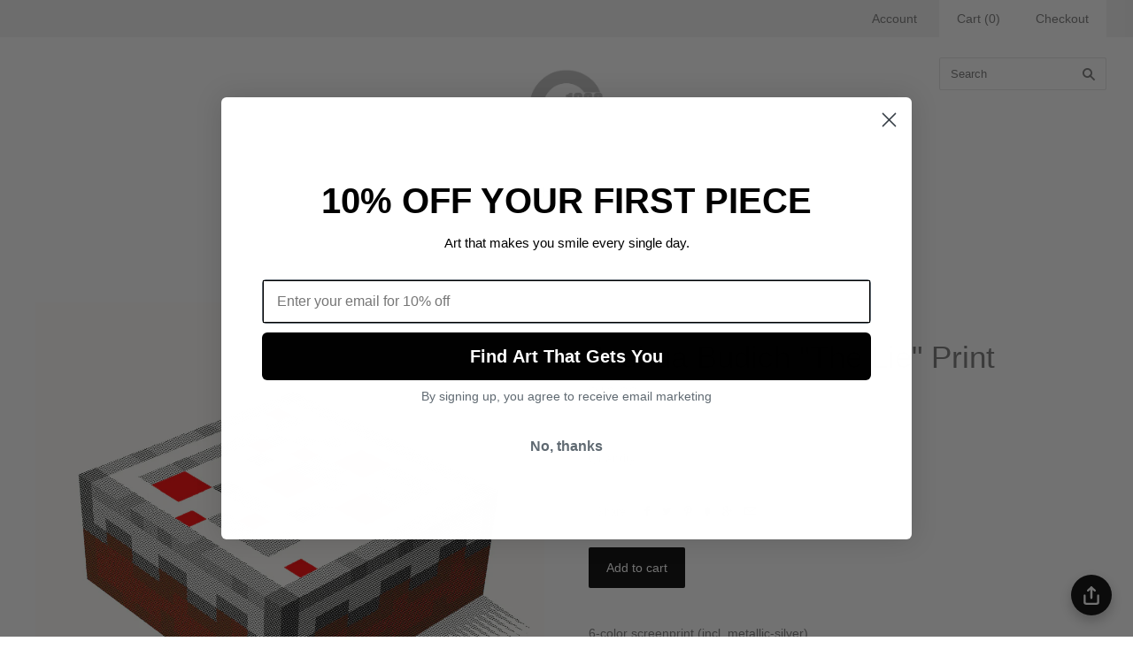

--- FILE ---
content_type: application/javascript; charset=utf-8
request_url: https://searchanise-ef84.kxcdn.com/preload_data.9g2E8N1e7r.js
body_size: 10925
content:
window.Searchanise.preloadedSuggestions=['cuyler smith','dan mumford','scott c','dave perillo','stephen andrade','george townley','idiot box','matt talbot','amanda conrad','jeff boyes','alex solis','tom whalen','stranger things','luke flowers','limited edition','nan lawson','andy stattmiller','matthew brazier','original art','ashton gallagher','screen print','star wars','doug larocca','tony rodriguez','lord of the rings','crazy 4 cult','jerrod maruyama','by nick','catherine moore','masters of the universe','shane lewis','the thing','pee wee','raised by rainbows','kyle blair','bruce parker','john candy','back to the future','he man','ryan prestridge','twin peaks','8 x 8 inches','oh sew nerdy','weird al','sara lee','home alone','breaking bad','jurassic park','shane houston','star trek','danny beckwith','barry blankenship','enamel pins','evil dead','the burbs','the muppets','trading card','andrew degraff','roger rabbit','blade runner','trading cards','i think you should leave','sarah sumeray','ian glaubinger','harmony deimling','the simpsons','kill bill','anthony petrie','what we do in the shadows','the shining','planes trains and automobiles','crazy for cult','pulp fiction','joshua budich','carles ganya','alex solis unmasked','ninja turtles','black friday 2025','stan lee','kerri wessel','mark borgions','lindsay sharpe','ads libitum','los angeles','luke t benson','dennis salvatier','enamel pin','liz martin','cover your eyes','jeffrey everett','lauren fitzgerald','eric tan','lisa de vriese','scott listfield','harry potter','jessica rabbit','lost boys','red dead','crazy 4 cult 12','groundhog day','they live','ashly lovett','adam harris','dave quiggle','matt maldonado','cross stitch','mega man','fake gig posters','amas bansal','the office','raul martinez','kristy edgar','zita walker','die hard','small soldiers','jimmy reed','2001 a space odyssey','the wire','30 years later','scott balmer','kevin smith','glen brogan','donnie darko','alex pardee','super mario','bojack horseman','x files','fight club','inspired by it','kate dykstra','alicja kozlowska','luke benson','stephen king','wu stitch','e t','adam miller','indiana jones','miss piggy','always sunny','crazy 4 cult 2025','rhys cooper','john d-c','chet phillips','iron giant','it movie','back to 1985','steven luros','true romance','blain hefner','big lebowski','john f malta','mars attacks','kate cosgrove','the vault','three amigos','rocky horror','cuyler smith cards','teenage mutant ninja turtles','the boys','video game','creature from the black lagoon','better call saul','rich pellegrino','alex solis icons unmasked','batman returns','bill and ted','american psycho','over the garden wall','wes anderson','sean segarra','point break','gi joe','little shop of horrors','david lynch','parks and recreation','edward scissorhands','josh seth blake','adventure time','the fly','nicole pecson','sara richard','brian methe','icons unmasked','samantha heidinger','sheila c','mighty ducks','evan yarbrough','matthew lineham','freddy lambert','shane lewis easy rider','final fantasy','nathan anderson','luke chueh','lora zombie','shadow colossus','blake smisko','the mask','john wick','the witch','pee-wee herman','street fighter','total recall','golden girls','the matrix','empire records','sesame street','rick and morty','horror movies','i knew i knew you','dumb and dumber','last unicorn','ghost in the shell','doctor who','james gilleard','cuddly rigor mortis','gary mills','drinks with friends','friday the 13th','silent bob','sew nerdy','the bear','big trouble','twilight zone','wizard of oz','best friends','lion king','tom whalen x','e is for','big trouble in little china','christmas vacation','stand by me','matthew skiff','cate mccleery','action figure','mad men','little shop','escape from new york','fantastic mr fox','the terminator','dark crystal','spice girls','great showdowns','the crow','universal monsters','henry kaye','the bots','army of darkness','monster squad','hocus pocus','willy wonka','george townley book','matt ritchie','alfred hitchcock','scott pilgrim','jeff victor','ted lasso','bruce white','pan\'s labyrinth','dan mumford framed','hot rod','andrew kolb','ferris bueller','in n out','aaron lea','pee wee herman','little monsters','flash gordon','teenage mutant','what else is on','mike boon','donkey kong','hans woody','daft punk','jordan buckley','bobs burgers','4x4 print','mystery print','back to the','cosmic creech','good times','running with scissors','xander lee','eternal sunshine','jim harris','nightmare on elm street','mad max','the warriors','mark morris','starship troopers','pans labyrinth','rockets are red','game of thrones','monty python','care bear','rob croxford','king of the hill','andrade clue','midnight dogs','power rangers','childhood sweethearts','always sunny in philadelphia','jeremy wojchihosky','one sheet','who framed','pink piggy club','del griffith','the goonies','flock em all','haunted mansion','hollie ballard','nightmare before christmas','bride of frankenstein','it follows','get out','joe van wetering','romeo and juliet','the big orange','erin hunting','todd webb','scott c print','true detective','josh blake','sci fi','weird guys','black light','christopher michon','rainbow luke flowers','gleaming the cube','zard apuya','michayla grbich','strawberry shortcake','christopher uminga','that thing you do','james bond','return to oz','townley book','grand budapest','los feliz','wall e','silk screen','ghost and','will smith','katja skorjanc','the creature','quentin tarantino','fly okay','nacho libre','moon motel','la rocca','red blue','arrested development','the x-files','masters universe','coaster set','jackie huang','mark bell','daniel danger','bob’s burgers','bill and ted\'s excellent adventure','shaun of the dead','kirk demarais','long lost friend studio','sandra de','weird al yankovic','matthew pleva','kevin tiernan','yu gi oh','night of the living dead','tomasz majewski','wonder woman','jessica brilli','matt chase','kate carleton','metal gear','austin gilmore','texas chainsaw','bill murray','king kong','road house','dragon ball','hot fuzz','steve chesworth','snake plissken','blues brothers','muppet movie','billy daggers','no country for old men','nicole bruckman','resident evil','robin hood','sailor moon','batman and','tour de france','jen taylor','world of','kids in the hall','the sopranos','jason cryer','punch out','jim carrey','roger barr','in the mouth of madness','ryan riller','the tick','post cards','grant hurlbert','the substance','steven luros holliday','cindy scaife','toy story','did hard','bob rissetto','crazy for cult 19','patti lapel','bob\'s burgers','hot dog','imogen hawgood','beetlejuice beetlejuice','marie-eve proteau','scooby doo','the mandalorian','jude buffum','the ring','golf ball','pet cemetery','no country','blacklight-reactive screenprint','movie poster','last of us','bruce lee','the jerk','emmet otter','marie bergeron','god of war','cobra kai','failed imagineer','the lost boys','whalen print set','halloween masks','chris murray','new york','the mummy','nicole gustafsson','super secret fun club','time bandits','fay helfer','dawn of the dead','nine inch nails','mark englert','rainbow brite','nesting dolls','degenerate scholar','better call','grand budapest hotel','addams family','the birds','wonderful life','the good place','lou pimentel','conor langton','john malta','twin palms','juliet schreckinger','night at the','twin should','meet cute','oil canvas','new girl','barney’s beanery','the mist','glow in the dark','c scott','palm springs','garbage pail kids','it pennywise','curb your enthusiasm','scott c print set','phantom of the paradise','leontine greenberg','monster mash','slc punk','double r','dr steve','muppets christmas','christmas story','mortal kombat','leon the professional','space balls','chad powers','ryan prestige','frankenstein monochrome','large marge','justin froning','graham corcoran','los feliz theatre','gilmore girls','watership down','national lampoons christmas vacation','schitt\'s creek','calvin & hobbes','puppet rainbow','an’s labyrinth','office space','leilani bustamante','kelly mckernan','john rego','paths of','haig demarjian','tower records','crazy for cult 18','coming to america','foil variant','my way..or','when harry met sally','gravity falls','the lion king','venture brothers','jay and silent bob','super mario world','ruel pascual','spider man','who framed rodger rabbit','dirty dancing','wayne’s world','steven holliday','x men','danny folkman','fifth element','curb your','buffy the vampire slayer','tom hanks','looney tunes','scott c pin','the professional','how did this get made','geek boy press','framed print','blanca maldonado','bill ted','revenge of the nerds','meghan stratman','todd spence','nathan stapley','ryan brinkerhoff','dan stiles','candace mckay','john dc','rigor mortis','la prints','daria hlazatova','abigail larson','brooklyn snobs','planes trains','raising arizona','bennett slater','brandon chapman','cut wood','karate kid','hollie mengert','friday night lights','the royal tenenbaums','alice meichi','better off dead','cuyler smith 250 neo trading card auction','south park','everything everything','g.i joe','carrie anne hudson','eyes wide shut','cuddly rigor','talking heads','maria björnbom öberg','aleksey rico','mf doom','lee gatlin','chris b murray','naked gun','long lost','breakfast club','stay puft','max rebo','mr show','space odyssey','is this thing on','matthew br','james loram','overlook hotel','moulin rouge','taxi driver','elm street','punch drunk love','full metal jacket','mouse rat','clark orr','chris uminga','dan mumford glow','mike tyson','mario party','parks and rec','needle felt','harold and maude','top gun','food print','powerpuff girls','fictional food','he ma','talk to me','flock em','righteous gemstones','vanessa seixas the trashman print × 1','leah kellaway pan\'s labyrinth','freddy j lambert','never ending story','alison mason','jim ferguson','lord rings','legend of zelda','hollywood sign','the princess and the','how i met your mother','mickey mouse','jen bartel','jason chalker','of dreams','dear stephan','texas chainsaw massacre','open call','clue movie','be afraid','crazy 4 cult 19','card game','a league of their own','merry crisis','final wars','stanley kubrick','ghost world','original motion picture','roman holiday','tony rodrigue','joey remmers','they all did it','archie comics','mr wa','black christmas','lord of the rings card','wood john d-c','the wizard of oz','the craft','iron man','how to your','christmas carol','the wolf man','are you','bryan brinkman','death becomes her','casey weldon','k pop','freaks and geeks','shian ng','fast times','ellen wilberg','the leftovers','nate gonzalez','black friday','albert collado','not cool co hobbit','animal crossing','i knew','home alone print','dan mumford resident evil','high five','nic cage','bill hader','hollie mengert martians','kim herbst','mr bean','vanessa seixas','winged monkey','miami vice','austin powers','streets of','adam harris soundtrack','regular show','sponge bob','super secret','natural born killers','the gate','sir collect a lot','fright night','in the mood for love','eastern columbia','black lagoon','casino royale','the knife','carly janine mazur','ryan prestidge','crazy 4 cult 18','crazy cult','beauty and the','ramona flowers','julia vickerman','ryan ayre','the stuff','long legs','twin eaks','justin white','invader zim','golden books','pizza hut','the simpson','v for vendetta','cats and dogs','monster high','caitlin peters','moonrise kingdom','jungle book','graham curran','silence of the lambs','event horizon','if it bleeds','mystery science theater','saturday night live','echo park','josie morway','joshua gilbert','hip hop','ren stimpy','dave pressler','george townle','mary poppins','alice in wonderland','pudgy god','calvin and hobbes','rick morty','killer klowns','brooke wagstaff','horror movie','gears of war','tripper dungan','wayne\'s world','dazed and confused','planet of the apes','childs play','american horror story','dan mumford mega man','good bad ugly','lunch box','a goofy movie','amanda jablonka','old boy','max bare','what is a plethora','breaking bad the','crazy 4 cult show','life aquatic','kermit the frog','travis knight','the tea','the one with','league of their','scott x','james carroll','peaky blinders','scott derby','portrait of a lady on fire','keith noordzy','star war','doug bloodworth','the walking dead','rose feduk','mike maas','ninja turtle','nate moon','salems lot','kyra kupetsky','beastie boys','los angeles prints','jim carrey movies','red dawn','oil painting','dr mario','leah kellaway','ben gore','griffith observatory','full house','the blue','jeremy berkley','the grand budapest hotel','bailey race','cafe creep','silent night deadly','inglorious bastards','andrew wilson','ed wood','school house rock','chip and dale','what else','collin daniel','sleepy hollow','howl\'s moving castle','sachin teng','angela oster','jeffr boyes','andy statt','jason cortez','the league','nicole cmar','jessica rosemary','josey tsao','thew burbs','alan defibaugh','wet hot american summe','vincent price','dragon ball z','ashleigh izienicki','do the right thing','derek ballard','jonathan jourdenais','royal tenenbaums','ace ventura','viper room','meg hyland','lord of the ring','waynes world','jackie brown','blue velvet','the game','art the clown','the last of us','saved by the bell','who framed roger','caley hicks','alice in chains','jason freddy','irma rivera','la la land','weird science','stacey aoyama','american werewolf','captain america','frankie funke','print set 4','t shirt','and dolphin','step brothers','danny haas','dan mumford alien','super group hug','seven samurai','simpsons lotería','repo man','oh so nerdy','drag race','spongebob squarepants','dave pryor','artist proof','alexander wells','detroit rock city','cuyler smith stranger things','final fantasy vii','my way or','tom and jerry','fortune and','victor and','captain planet','melody for murder','tom whalen sticker','trap jaw','space jam','the wonders','the mask 1994','ryan gajda','he-man skeletor','scott c da 5','the invisible man','creature black lagoon','katja skorjanc the creature','derek deal','mystery pon','pan\'s labyrinth tiernan','alcohol ink','18x24 inches','key chain','earth girls','s finch','robert heckman','city slickers','sarah lee','cabin fever','scott fields','matt taylor','pale man','one after another','there will be blood','paul thomas anderson','morgan girvin','rob zombie','life is','dan mumford pan\'s','doom guy','colin murdoch','killing eve','steve mardo','blood in blood out','steve brule','freddy kreuger','jason voorhees','pacific rim','eric price','ben hose','ice cream','chicago way','scott c card','good burger','scott c sticker','laz marquez','pretend friends','sam gilbey','graham annable','little mac','spider-man into the spider-verse','tristan young','mechanical masters','space ghost','kyle blair jerry\'s apartment','james olstein','a bug’s life','crowded teeth','my way','james v carroll','daniel roman','flight of the conchords','snot boogie','heather sundquist hall','dennis salvatier lil bffs','perfect strangers','lissette carrera','the littles','boba fett','the martian','ghosts and','beale street','penny dreadful','man lawson','nick cage','marinko milosevski','the thing mumford','scott c labyrinth','ryan good is','george townley el coyote café print','spice girl','minnie mouse','asia ellington','spice world','howard the','paola seeley','danny martinez','jeff bezos','dan mccarthy','ryan orris','bad boy\'s','bad boys','paul atreides','mr dark','dr seuss','late devil','young gun','short circuit','jumpman unmasked','eternian moonrise','long beach','ozark howler','the hobbit','muppets l','mark b hoffman','don\'t hug me','don\'t puppets','jason ra','one punch man','dave merrell','queens of','hot shot','peanuts comics','impossible jake','chainsaw massacre','tom whalen that\'s my name don\'t wear it out print','mean girls','to whalen','judge dredd','scott c set','castle rock','jeff boyes aspen','big bird','robert de','martin scorcese','it\'s always sunny in philadelphia','the karate kid','mash up','good place','and a dolphin','as you wish','scott c and','the land before time','little foot','steven spielberg','empire of the sun','point break framed','trick or treat','matthew line','scott c ghost','shut up','crazy for','this is spinal tap','welcome to','luke flowers sesame street','eric reigert','grand budapests','the worlds end','kevin bravo','megan stratman','adam harris groundhog day','christopher remmers','princess peach','blade runner 2049','jackie daytona','josie and the pussycats','pink piggy','bones and all','teen wolf','michael grbich','nothing but','guardians galaxy','creature from black lagoon','stickers simpsons','robert john paterson','theres something about mary','brian de palma','truman show','jim mahfood','strange brew','bob doug','with friends','from the','family portrait','severance pin','the president of','up the','stop making sense','dunder mifflin','the mousse','josh con','josh cover','steven luros hollida','queen of the damned','crimson peak','saturday morning cartoons','morning cartoons','wood brad albright','toxic avenger','everything everywhere','high and low','all the way','wild card','royal tenenbaum','leon professional','our flag means death','flag means death','we are world','stella im hultberg','geoff trapp','coffee is for','luke flowers garfield','she devil','the breakfast club','world sucks','goblin king','tim and eric','awesome show','la boo boo','the face of evil','chrono trigger','could use a laugh','tim robinson','kevin mcintyre','a christmas story','the running man','salem\'s lot','the thing sean segarra','greg craola simkins','mel\'s drive-in','roland tamayo','bubble trouble','union station','the color purple','dick tracy','dan litzinger','multi pass','the rock','liz taylor','grosse pointe','holiday pixel party','remy a daye','bar cat','murder she wrote','everything all at once','it’s always sunny','defying gravity','the uhf building','tom whalen mamba','jurassic shane','the life aquatic','pink club','wood print','a puppet','kill bill variant','cuyler smith chad','mumford the thing','siempre viva','luke flowers kermit','dr house','billy madison','dan mumford game over','death proof','escape from la','fisher king','pete’s dragon','the thi g','legacy of','pink flamingos','howard the duck','the muppeta','joshua roman','tour we france','planes trains & automobiles','keep believing','chun li','ellen surrey','turner hooch','the last dragon','michael myers','ryan caskey','electric sex','eric braddock','a nightmare on elm street','dan mumford reputation','nick dream','bruce parkers','no more','kingdom of','care bears','space invaders','dan mine','grim grinning','the who','arsenal handicraft','the dude','dan mumford time to','time machine','dave stafford','to y','halloween pixel','nesting doll','tony rodriguez cobra kai the soundtrack','jim henson','run run','whoever wins','luke flowers rainbow','1989-metal skateboard','christopher nolan','squid game','filip aleksandrow','phoenix chan','no place like home','angela sung','napoleon dynamite','this is the way','sword in the stone','ryan stan lee','uncle buck','andrew rice','fred harper','colin verdi','forgetting sarah','dan mumford hunter','christopher failed imagineer michon','mr walters','mushroom kingdom','paths of the','big sur','violent ends','there will','san francisco','ned ryerson','castle grayskull','if the shoe fits','hill valley','sons of a archy','color of money','of life','tom wha','rose art','metal stitches','shannon bonatakis','patton oswalt','from dusk til dawn','cape fear','luke flowers arcade dayz','robert page','mighty boosh','rio movie','hollow knight','jack skellington','john van horn','in me','the faculty','dodger stadium','white chicks','ciara froning','killer tomatoes','final destination','invisible man','the creatures','kate bush','children of the corn','of shield','adam augustyn','black life','leah taylor','parent trap','evil duck pin','this must be the place','jillian thalman','international shipping','shipping costs','the worst witch','el rey','the monster','rad movie','shawshank redemption','mumford thing','art gallery','matt talbot ash','mumford trust','ninjus turtlus','red riding hood','kate snow','sempre viva','of dogs','bear pin','pin life','pin jurassic','pin jeff','i want to believe','our of','wall w','snow white','halloween iii','my little pony','britney spears','tin thing','aunt gladys','heather perry','sew heart','matthew rabalais','the subtle art of pop culture','food fight','once upon a time in hollywood','the conjuring','batman returns cat woman','budapest hotel','the lighthouse','chris mcguire','ray bradbury','arcade dayz','the ultimate','dusk till dawn','it vintage','muppet pin','kurt russell','ryan hungerford','lego batman','animal farm','come in for a','ninth gate','kaufmann house','inspector gadget','bobby o herlihy','battlestar galactica','interview with the vampire','muppet animal','steve martin','only murders','ec comics','mr peanutbutter','electric mayhem','rear window','long tails','dan matutina','pee-wee\'s playhouse','jeffrey everett rockets','marc predka','things you wouldn\'t','manuel kilger','i’ll be right her','makin it great','romy & michele','tony and','backs on','forest came alive','the troubadour','land before time','hey you guys','how may a mortal man face','william vs leonard','snakes why did it have to be snakes','lead on adventurer your quest awaits','dave perillo cross the streams print','the house from','alex solis peanut','fantastic fox','asteroid city','scream bingo','dr who','she ra','bobs big by','the must','new hope','game boy','scare me','paths of grail','charlie brown','andrew trabbold','dan mumford come','no super','dan mumford kill','ian glaubinger makin it great print','ron swanson','adam hoppus','felix tindall','george townley eames','paul kreizenbeck','kyle crawford','michael scott','and then the world exploded','dan lydersen','tim maclean','just like frankenstein...except','matt talbot scream','naomi vandoren','mario world','fraggle rock','and dragons','robb we\'re','worst witch','gemma román','gemma romá','pet sematary','trick r treat','child’s play','when harry met','the love witch','the tin thing','bomb disposal','american horror','men in black','bennet slater','nate moon life','captain ron','small scale','lauren fitzgerald marla print','after hours','san dimas','rick moranis','jonathan chen','far cry','dark knight','batman catwoman','amanda conrad welcome foolish','sergio jauregui','jake fyfe','original pumpkin','spinal tap','star fox','dolphin and','super mario bros 2','kenny powers','up in','cuyler smith 263 maurice','finish him','stiles neverland','gary dadd','ghost face','wolf man','gold ball','bill and tes','scott c breaking','barrett biggers','singin in the rain','john rozum','enter the','holy grail','dear god','just a worm','little people','stardew valley','poster variant','on the mount','adam michaels','om nom nom','cat woman','kiss kiss','joel hunter','iron gia t','tomas eniac','we’re all lucky','re animator','damn dirty apes','let’s a','i choose you','rocky horror comic','bill & ted','fast furious','veronica fish','excellent adventure','boyes bicycle','evan yarborough','the bits','tim burton','nuri durr','real ghostbusters','lost tv','screams dies','jason rowland','c.a martin','crazy 4 cults','wee herman','augie pagan','old mikey','running man','street sharks','i assure you','los angeles print','whalen metal','julia vaccina','cole stott','michael stiles','forest spirits','lord the rings','total recall print','kurt cobain','mighty wind','ellie lees','heather pecoraro','oh see nerdy','the witcher','scuba steve','cate mcleery','jess martinez','erin maala','enter the dragon','creature lagoon','dead alive','chocolate factory','f zero','jessica rosemary guerra','carles ganyas','cutting edge','2001 space odyssey','ollie hoff','galaxy quest','we meet at last mother','stand out','birds of war','nick camia','red apple','joey bates','walking dead','ant man','el coyote','inspired by 24','cut paper','nightmare before','league of','league of their own','margot tenenbaum','bugs bunny','mattias adolfsson','felt good co','maintaining mediocrity','secret of','shelley couvillion','new releases','this is me','danny beck','what’s up doc','blair witch','wu tmnt','the oa','the state','camp crystal lake','daisy church','across the','anna tillet','wicked joyful','dan mumford matrix','daniel clark','going to kill bill variant','brian hoffman','astro boy','under the','the silence of the lambs','catch a thief','j.m dragunas','i stephen king','ninja rap','sara m lyons','dr pepper','matthew brazier this america','the price is wrong','happy gilmore','the right to be a god','aqua teen','hell house','con air','you precious thing','mighty duck','purple rain','victoria evans','saturday morning','harry jones','the flash','jacki brown','chain saw','dc comics','super friends','ralph muppet','print 18x24','i am eternal','dan mumford metroid','prints the before','white stag','dan mumford lord','alex solis courage unmasked','steve holliday','billy idol','ryan orri','weird all','the cure','dave quiting','soggy bottom boys','resident evil original','dark tower','golden hour','puppet without','mario madness','the dimension','bruce yan','brand new','family guy','batman animated','beverly hills','the tenenbaums','erick martinez','miss mindy','los simpsons','death star','midnight in','scott park','long lost fr','maggie chiang','f off','steve casino','justin froning donnie darko','justin donnie darko','raised by robots','tom and','the godfather','peter max','children books','freddy vs jason','scott c stickers','the social network','video games','90s','80s','music'];

--- FILE ---
content_type: text/javascript; charset=utf-8
request_url: https://nineteeneightyeight.com/collections/joshua-budich-fictional-food/products/joshua-budich-the-lie-print.js
body_size: 753
content:
{"id":903350145,"title":"Joshua Budich \"The Lie\" Print","handle":"joshua-budich-the-lie-print","description":"6-color screenprint (incl. metallic-silver)\u003cbr\u003e6 x 6 inches\u003cbr\u003esigned and numbered, limited edition of 50\u003cbr\u003eprinted by Danny Askar\u003cbr\u003e\u003cbr\u003einspired by Minecraft - Cake Block","published_at":"2015-06-11T10:04:40-07:00","created_at":"2015-05-21T10:25:05-07:00","vendor":"Joshua Budich","type":"Joshua Budich \"Fictional Food\"","tags":[],"price":1000,"price_min":1000,"price_max":1000,"available":true,"price_varies":false,"compare_at_price":null,"compare_at_price_min":0,"compare_at_price_max":0,"compare_at_price_varies":false,"variants":[{"id":2676462849,"title":"Default Title","option1":"Default Title","option2":null,"option3":null,"sku":"prints_joshuabudich_cakeblock","requires_shipping":true,"taxable":true,"featured_image":null,"available":true,"name":"Joshua Budich \"The Lie\" Print","public_title":null,"options":["Default Title"],"price":1000,"weight":45,"compare_at_price":null,"inventory_quantity":40,"inventory_management":"shopify","inventory_policy":"deny","barcode":"","requires_selling_plan":false,"selling_plan_allocations":[]}],"images":["\/\/cdn.shopify.com\/s\/files\/1\/0073\/2452\/products\/JoshuaBudich_12up-MinecraftCake_eacf7e10-49ff-4b6c-9e85-9672eb5a85aa.jpg?v=1571438573"],"featured_image":"\/\/cdn.shopify.com\/s\/files\/1\/0073\/2452\/products\/JoshuaBudich_12up-MinecraftCake_eacf7e10-49ff-4b6c-9e85-9672eb5a85aa.jpg?v=1571438573","options":[{"name":"Title","position":1,"values":["Default Title"]}],"url":"\/products\/joshua-budich-the-lie-print","media":[{"alt":null,"id":21396291643,"position":1,"preview_image":{"aspect_ratio":1.0,"height":1024,"width":1024,"src":"https:\/\/cdn.shopify.com\/s\/files\/1\/0073\/2452\/products\/JoshuaBudich_12up-MinecraftCake_eacf7e10-49ff-4b6c-9e85-9672eb5a85aa.jpg?v=1571438573"},"aspect_ratio":1.0,"height":1024,"media_type":"image","src":"https:\/\/cdn.shopify.com\/s\/files\/1\/0073\/2452\/products\/JoshuaBudich_12up-MinecraftCake_eacf7e10-49ff-4b6c-9e85-9672eb5a85aa.jpg?v=1571438573","width":1024}],"requires_selling_plan":false,"selling_plan_groups":[]}